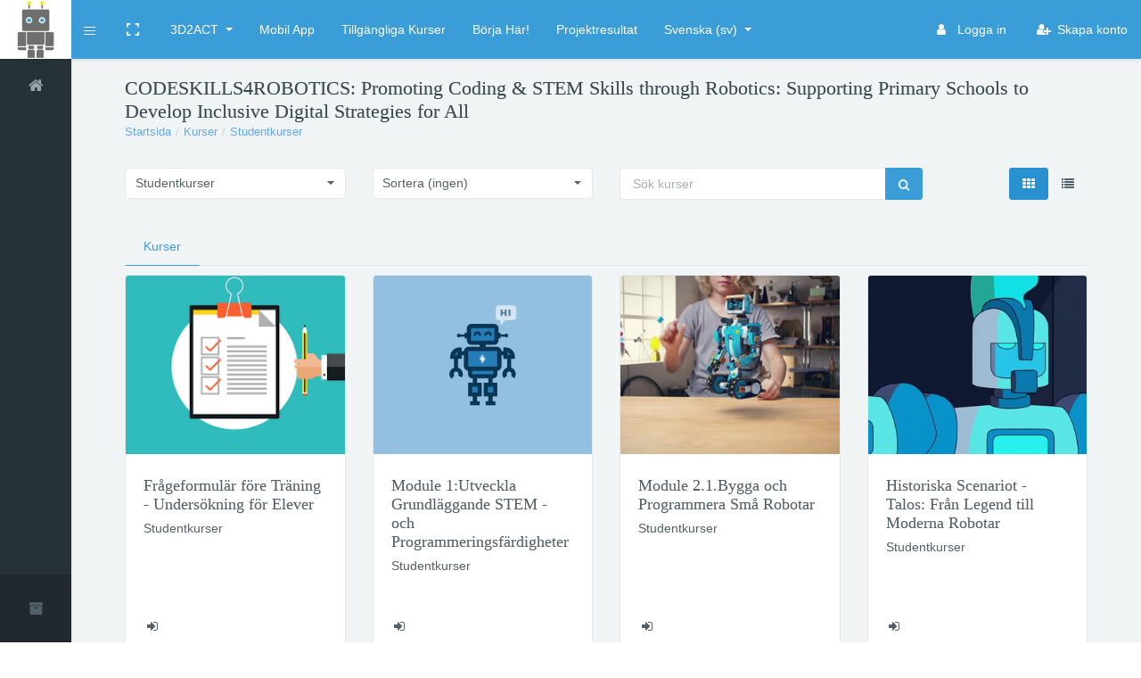

--- FILE ---
content_type: text/html; charset=utf-8
request_url: http://codeskills4robotics.iit.demokritos.gr/course/index.php?categoryid=4&lang=sv
body_size: 11722
content:
<!DOCTYPE html>

<html  dir="ltr" lang="sv" xml:lang="sv">
<head>
    <title>CODESKILLS4ROBOTICS: Studentkurser</title>
    <link rel="shortcut icon" href="//codeskills4robotics.iit.demokritos.gr/pluginfile.php/1/theme_remui/faviconurl/1626431401/CS4R_Logo_47_47.png" />
    <link rel="manifest" href="http://codeskills4robotics.iit.demokritos.gr/admin/tool/mobile/mobile.webmanifest.php" /><meta http-equiv="Content-Type" content="text/html; charset=utf-8" />
<meta name="keywords" content="moodle, CODESKILLS4ROBOTICS: Studentkurser" />
<link rel="stylesheet" type="text/css" href="http://codeskills4robotics.iit.demokritos.gr/theme/yui_combo.php?rollup/3.17.2/yui-moodlesimple-min.css" /><script id="firstthemesheet" type="text/css">/** Required in order to fix style inclusion problems in IE with YUI **/</script><link rel="stylesheet" type="text/css" href="http://codeskills4robotics.iit.demokritos.gr/theme/styles.php/remui/1626431401_1/all" />
<script type="text/javascript">
//<![CDATA[
var M = {}; M.yui = {};
M.pageloadstarttime = new Date();
M.cfg = {"wwwroot":"http:\/\/codeskills4robotics.iit.demokritos.gr","sesskey":"aewxDEYW1E","themerev":"1626431401","slasharguments":1,"theme":"remui","iconsystemmodule":"core\/icon_system_fontawesome","jsrev":"1626431401","admin":"admin","svgicons":true,"usertimezone":"Europa\/Helsingfors","contextid":838};var yui1ConfigFn = function(me) {if(/-skin|reset|fonts|grids|base/.test(me.name)){me.type='css';me.path=me.path.replace(/\.js/,'.css');me.path=me.path.replace(/\/yui2-skin/,'/assets/skins/sam/yui2-skin')}};
var yui2ConfigFn = function(me) {var parts=me.name.replace(/^moodle-/,'').split('-'),component=parts.shift(),module=parts[0],min='-min';if(/-(skin|core)$/.test(me.name)){parts.pop();me.type='css';min=''}
if(module){var filename=parts.join('-');me.path=component+'/'+module+'/'+filename+min+'.'+me.type}else{me.path=component+'/'+component+'.'+me.type}};
YUI_config = {"debug":false,"base":"http:\/\/codeskills4robotics.iit.demokritos.gr\/lib\/yuilib\/3.17.2\/","comboBase":"http:\/\/codeskills4robotics.iit.demokritos.gr\/theme\/yui_combo.php?","combine":true,"filter":null,"insertBefore":"firstthemesheet","groups":{"yui2":{"base":"http:\/\/codeskills4robotics.iit.demokritos.gr\/lib\/yuilib\/2in3\/2.9.0\/build\/","comboBase":"http:\/\/codeskills4robotics.iit.demokritos.gr\/theme\/yui_combo.php?","combine":true,"ext":false,"root":"2in3\/2.9.0\/build\/","patterns":{"yui2-":{"group":"yui2","configFn":yui1ConfigFn}}},"moodle":{"name":"moodle","base":"http:\/\/codeskills4robotics.iit.demokritos.gr\/theme\/yui_combo.php?m\/1626431401\/","combine":true,"comboBase":"http:\/\/codeskills4robotics.iit.demokritos.gr\/theme\/yui_combo.php?","ext":false,"root":"m\/1626431401\/","patterns":{"moodle-":{"group":"moodle","configFn":yui2ConfigFn}},"filter":null,"modules":{"moodle-core-notification":{"requires":["moodle-core-notification-dialogue","moodle-core-notification-alert","moodle-core-notification-confirm","moodle-core-notification-exception","moodle-core-notification-ajaxexception"]},"moodle-core-notification-dialogue":{"requires":["base","node","panel","escape","event-key","dd-plugin","moodle-core-widget-focusafterclose","moodle-core-lockscroll"]},"moodle-core-notification-alert":{"requires":["moodle-core-notification-dialogue"]},"moodle-core-notification-confirm":{"requires":["moodle-core-notification-dialogue"]},"moodle-core-notification-exception":{"requires":["moodle-core-notification-dialogue"]},"moodle-core-notification-ajaxexception":{"requires":["moodle-core-notification-dialogue"]},"moodle-core-checknet":{"requires":["base-base","moodle-core-notification-alert","io-base"]},"moodle-core-maintenancemodetimer":{"requires":["base","node"]},"moodle-core-formchangechecker":{"requires":["base","event-focus","moodle-core-event"]},"moodle-core-lockscroll":{"requires":["plugin","base-build"]},"moodle-core-languninstallconfirm":{"requires":["base","node","moodle-core-notification-confirm","moodle-core-notification-alert"]},"moodle-core-actionmenu":{"requires":["base","event","node-event-simulate"]},"moodle-core-handlebars":{"condition":{"trigger":"handlebars","when":"after"}},"moodle-core-tooltip":{"requires":["base","node","io-base","moodle-core-notification-dialogue","json-parse","widget-position","widget-position-align","event-outside","cache-base"]},"moodle-core-dragdrop":{"requires":["base","node","io","dom","dd","event-key","event-focus","moodle-core-notification"]},"moodle-core-dock":{"requires":["base","node","event-custom","event-mouseenter","event-resize","escape","moodle-core-dock-loader","moodle-core-event"]},"moodle-core-dock-loader":{"requires":["escape"]},"moodle-core-blocks":{"requires":["base","node","io","dom","dd","dd-scroll","moodle-core-dragdrop","moodle-core-notification"]},"moodle-core-popuphelp":{"requires":["moodle-core-tooltip"]},"moodle-core-event":{"requires":["event-custom"]},"moodle-core-chooserdialogue":{"requires":["base","panel","moodle-core-notification"]},"moodle-core_availability-form":{"requires":["base","node","event","event-delegate","panel","moodle-core-notification-dialogue","json"]},"moodle-backup-backupselectall":{"requires":["node","event","node-event-simulate","anim"]},"moodle-backup-confirmcancel":{"requires":["node","node-event-simulate","moodle-core-notification-confirm"]},"moodle-course-categoryexpander":{"requires":["node","event-key"]},"moodle-course-modchooser":{"requires":["moodle-core-chooserdialogue","moodle-course-coursebase"]},"moodle-course-dragdrop":{"requires":["base","node","io","dom","dd","dd-scroll","moodle-core-dragdrop","moodle-core-notification","moodle-course-coursebase","moodle-course-util"]},"moodle-course-management":{"requires":["base","node","io-base","moodle-core-notification-exception","json-parse","dd-constrain","dd-proxy","dd-drop","dd-delegate","node-event-delegate"]},"moodle-course-util":{"requires":["node"],"use":["moodle-course-util-base"],"submodules":{"moodle-course-util-base":{},"moodle-course-util-section":{"requires":["node","moodle-course-util-base"]},"moodle-course-util-cm":{"requires":["node","moodle-course-util-base"]}}},"moodle-course-formatchooser":{"requires":["base","node","node-event-simulate"]},"moodle-form-dateselector":{"requires":["base","node","overlay","calendar"]},"moodle-form-passwordunmask":{"requires":[]},"moodle-form-shortforms":{"requires":["node","base","selector-css3","moodle-core-event"]},"moodle-form-showadvanced":{"requires":["node","base","selector-css3"]},"moodle-question-chooser":{"requires":["moodle-core-chooserdialogue"]},"moodle-question-searchform":{"requires":["base","node"]},"moodle-question-preview":{"requires":["base","dom","event-delegate","event-key","core_question_engine"]},"moodle-question-qbankmanager":{"requires":["node","selector-css3"]},"moodle-availability_completion-form":{"requires":["base","node","event","moodle-core_availability-form"]},"moodle-availability_date-form":{"requires":["base","node","event","io","moodle-core_availability-form"]},"moodle-availability_grade-form":{"requires":["base","node","event","moodle-core_availability-form"]},"moodle-availability_group-form":{"requires":["base","node","event","moodle-core_availability-form"]},"moodle-availability_grouping-form":{"requires":["base","node","event","moodle-core_availability-form"]},"moodle-availability_profile-form":{"requires":["base","node","event","moodle-core_availability-form"]},"moodle-mod_assign-history":{"requires":["node","transition"]},"moodle-mod_forum-subscriptiontoggle":{"requires":["base-base","io-base"]},"moodle-mod_quiz-repaginate":{"requires":["base","event","node","io","moodle-core-notification-dialogue"]},"moodle-mod_quiz-quizbase":{"requires":["base","node"]},"moodle-mod_quiz-toolboxes":{"requires":["base","node","event","event-key","io","moodle-mod_quiz-quizbase","moodle-mod_quiz-util-slot","moodle-core-notification-ajaxexception"]},"moodle-mod_quiz-questionchooser":{"requires":["moodle-core-chooserdialogue","moodle-mod_quiz-util","querystring-parse"]},"moodle-mod_quiz-dragdrop":{"requires":["base","node","io","dom","dd","dd-scroll","moodle-core-dragdrop","moodle-core-notification","moodle-mod_quiz-quizbase","moodle-mod_quiz-util-base","moodle-mod_quiz-util-page","moodle-mod_quiz-util-slot","moodle-course-util"]},"moodle-mod_quiz-modform":{"requires":["base","node","event"]},"moodle-mod_quiz-util":{"requires":["node","moodle-core-actionmenu"],"use":["moodle-mod_quiz-util-base"],"submodules":{"moodle-mod_quiz-util-base":{},"moodle-mod_quiz-util-slot":{"requires":["node","moodle-mod_quiz-util-base"]},"moodle-mod_quiz-util-page":{"requires":["node","moodle-mod_quiz-util-base"]}}},"moodle-mod_quiz-autosave":{"requires":["base","node","event","event-valuechange","node-event-delegate","io-form"]},"moodle-message_airnotifier-toolboxes":{"requires":["base","node","io"]},"moodle-filter_glossary-autolinker":{"requires":["base","node","io-base","json-parse","event-delegate","overlay","moodle-core-event","moodle-core-notification-alert","moodle-core-notification-exception","moodle-core-notification-ajaxexception"]},"moodle-filter_mathjaxloader-loader":{"requires":["moodle-core-event"]},"moodle-editor_atto-editor":{"requires":["node","transition","io","overlay","escape","event","event-simulate","event-custom","node-event-html5","node-event-simulate","yui-throttle","moodle-core-notification-dialogue","moodle-core-notification-confirm","moodle-editor_atto-rangy","handlebars","timers","querystring-stringify"]},"moodle-editor_atto-plugin":{"requires":["node","base","escape","event","event-outside","handlebars","event-custom","timers","moodle-editor_atto-menu"]},"moodle-editor_atto-menu":{"requires":["moodle-core-notification-dialogue","node","event","event-custom"]},"moodle-editor_atto-rangy":{"requires":[]},"moodle-report_eventlist-eventfilter":{"requires":["base","event","node","node-event-delegate","datatable","autocomplete","autocomplete-filters"]},"moodle-report_loglive-fetchlogs":{"requires":["base","event","node","io","node-event-delegate"]},"moodle-gradereport_grader-gradereporttable":{"requires":["base","node","event","handlebars","overlay","event-hover"]},"moodle-gradereport_history-userselector":{"requires":["escape","event-delegate","event-key","handlebars","io-base","json-parse","moodle-core-notification-dialogue"]},"moodle-tool_capability-search":{"requires":["base","node"]},"moodle-tool_lp-dragdrop-reorder":{"requires":["moodle-core-dragdrop"]},"moodle-tool_monitor-dropdown":{"requires":["base","event","node"]},"moodle-assignfeedback_editpdf-editor":{"requires":["base","event","node","io","graphics","json","event-move","event-resize","transition","querystring-stringify-simple","moodle-core-notification-dialog","moodle-core-notification-alert","moodle-core-notification-warning","moodle-core-notification-exception","moodle-core-notification-ajaxexception"]},"moodle-atto_accessibilitychecker-button":{"requires":["color-base","moodle-editor_atto-plugin"]},"moodle-atto_accessibilityhelper-button":{"requires":["moodle-editor_atto-plugin"]},"moodle-atto_align-button":{"requires":["moodle-editor_atto-plugin"]},"moodle-atto_bold-button":{"requires":["moodle-editor_atto-plugin"]},"moodle-atto_charmap-button":{"requires":["moodle-editor_atto-plugin"]},"moodle-atto_clear-button":{"requires":["moodle-editor_atto-plugin"]},"moodle-atto_collapse-button":{"requires":["moodle-editor_atto-plugin"]},"moodle-atto_emoticon-button":{"requires":["moodle-editor_atto-plugin"]},"moodle-atto_equation-button":{"requires":["moodle-editor_atto-plugin","moodle-core-event","io","event-valuechange","tabview","array-extras"]},"moodle-atto_html-codemirror":{"requires":["moodle-atto_html-codemirror-skin"]},"moodle-atto_html-button":{"requires":["promise","moodle-editor_atto-plugin","moodle-atto_html-beautify","moodle-atto_html-codemirror","event-valuechange"]},"moodle-atto_html-beautify":{},"moodle-atto_htmlplus-codemirror":{"requires":["moodle-atto_htmlplus-codemirror-skin"]},"moodle-atto_htmlplus-button":{"requires":["moodle-editor_atto-plugin","moodle-atto_htmlplus-beautify","moodle-atto_htmlplus-codemirror","event-valuechange"]},"moodle-atto_htmlplus-beautify":{},"moodle-atto_image-button":{"requires":["moodle-editor_atto-plugin"]},"moodle-atto_imagedragdrop-button":{"requires":["moodle-editor_atto-plugin"]},"moodle-atto_indent-button":{"requires":["moodle-editor_atto-plugin"]},"moodle-atto_italic-button":{"requires":["moodle-editor_atto-plugin"]},"moodle-atto_justify-button":{"requires":["moodle-editor_atto-plugin"]},"moodle-atto_link-button":{"requires":["moodle-editor_atto-plugin"]},"moodle-atto_managefiles-button":{"requires":["moodle-editor_atto-plugin"]},"moodle-atto_managefiles-usedfiles":{"requires":["node","escape"]},"moodle-atto_media-button":{"requires":["moodle-editor_atto-plugin","moodle-form-shortforms"]},"moodle-atto_noautolink-button":{"requires":["moodle-editor_atto-plugin"]},"moodle-atto_orderedlist-button":{"requires":["moodle-editor_atto-plugin"]},"moodle-atto_recordrtc-recording":{"requires":["moodle-atto_recordrtc-button"]},"moodle-atto_recordrtc-button":{"requires":["moodle-editor_atto-plugin","moodle-atto_recordrtc-recording"]},"moodle-atto_rtl-button":{"requires":["moodle-editor_atto-plugin"]},"moodle-atto_strike-button":{"requires":["moodle-editor_atto-plugin"]},"moodle-atto_subscript-button":{"requires":["moodle-editor_atto-plugin"]},"moodle-atto_superscript-button":{"requires":["moodle-editor_atto-plugin"]},"moodle-atto_table-button":{"requires":["moodle-editor_atto-plugin","moodle-editor_atto-menu","event","event-valuechange"]},"moodle-atto_title-button":{"requires":["moodle-editor_atto-plugin"]},"moodle-atto_underline-button":{"requires":["moodle-editor_atto-plugin"]},"moodle-atto_undo-button":{"requires":["moodle-editor_atto-plugin"]},"moodle-atto_unorderedlist-button":{"requires":["moodle-editor_atto-plugin"]}}},"gallery":{"name":"gallery","base":"http:\/\/codeskills4robotics.iit.demokritos.gr\/lib\/yuilib\/gallery\/","combine":true,"comboBase":"http:\/\/codeskills4robotics.iit.demokritos.gr\/theme\/yui_combo.php?","ext":false,"root":"gallery\/1626431401\/","patterns":{"gallery-":{"group":"gallery"}}}},"modules":{"core_filepicker":{"name":"core_filepicker","fullpath":"http:\/\/codeskills4robotics.iit.demokritos.gr\/lib\/javascript.php\/1626431401\/repository\/filepicker.js","requires":["base","node","node-event-simulate","json","async-queue","io-base","io-upload-iframe","io-form","yui2-treeview","panel","cookie","datatable","datatable-sort","resize-plugin","dd-plugin","escape","moodle-core_filepicker","moodle-core-notification-dialogue"]},"core_comment":{"name":"core_comment","fullpath":"http:\/\/codeskills4robotics.iit.demokritos.gr\/lib\/javascript.php\/1626431401\/comment\/comment.js","requires":["base","io-base","node","json","yui2-animation","overlay","escape"]},"mathjax":{"name":"mathjax","fullpath":"https:\/\/cdnjs.cloudflare.com\/ajax\/libs\/mathjax\/2.7.2\/MathJax.js?delayStartupUntil=configured"}}};
M.yui.loader = {modules: {}};

//]]>
</script>
<link href='https://fonts.googleapis.com/css?family=Segoe UI:300,400,500,600,700,300italic' rel='stylesheet' type='text/css'>
    <meta charset="utf-8">
    <meta http-equiv="X-UA-Compatible" content="IE=edge">
    <meta name="viewport" content="width=device-width, initial-scale=1.0, user-scalable=0, minimal-ui">
</head>

<body  id="page-course-index-category" class="format-site  path-course path-course-index chrome dir-ltr lang-sv yui-skin-sam yui3-skin-sam codeskills4robotics-iit-demokritos-gr pagelayout-coursecategory course-1 context-838 category-4 notloggedin site-menubar-fold site-menubar-fold-alt site-menubar-keep " data-isfolded="1">

    <div class="edwiser-notice position-fixed mt-10" style="display: none; z-index: 1500;left: 50%;transform: translateX(-50%);" role="alert">
    </div>

    <div>
    <a class="sr-only sr-only-focusable" href="#maincontent">Gå direkt till huvudinnehåll</a>
</div><script type="text/javascript" src="http://codeskills4robotics.iit.demokritos.gr/theme/yui_combo.php?rollup/3.17.2/yui-moodlesimple-min.js"></script><script type="text/javascript" src="http://codeskills4robotics.iit.demokritos.gr/lib/javascript.php/1626431401/lib/javascript-static.js"></script>
<script type="text/javascript" src="http://codeskills4robotics.iit.demokritos.gr/theme/javascript.php/remui/1626431401/head"></script>
<script type="text/javascript">
//<![CDATA[
document.body.className += ' jsenabled';
//]]>
</script>



    
    <!-- navbar-inverse -->
    <nav class="site-navbar navbar navbar-default navbar-fixed-top moodle-has-zindex navbar-inverse  bg-customcolor-600 " role="navigation">
        <div class="navbar-header d-flex justify-content-end ">
          <button type="button" class="navbar-toggler hamburger hamburger-close navbar-toggler-left hided mr-auto"
          data-toggle="menubar">
            <span class="sr-only">Expandera</span>
            <span class="hamburger-bar"></span>
          </button>
          
          <div class="navbar-brand navbar-brand-center p-0  bg-customcolor-600 ">
              
                <a class="text-white text-center d-block h-full" href="http://codeskills4robotics.iit.demokritos.gr">
                  <span class="navbar-brand-logo mini h-full w-full" style="background-image: url(//codeskills4robotics.iit.demokritos.gr/pluginfile.php/1/theme_remui/logomini/1626431401/CS4R_Logo_FINAL_Robot%20Transparent.png);
                        background-position: center; background-size: contain; background-repeat: no-repeat;"></span>
    
                  <span class="navbar-brand-logo h-full w-full" style="background-image: url(//codeskills4robotics.iit.demokritos.gr/pluginfile.php/1/theme_remui/logo/1626431401/CS4R_Logo_FINAL_Horizontal%20Transparent.png);
                        background-position: center; background-size: contain; background-repeat: no-repeat;">
                  </span>
                </a>
          </div>
    
          
    
          <button type="button" class="navbar-toggler collapsed" data-target="#site-navbar-collapse"
          data-toggle="collapse">
            <i class="icon fa fa-ellipsis-h" aria-hidden="true"></i>
          </button>
    
        </div>
        <div class="navbar-container container-fluid pl-0" style="-ms-flex:1 1 0%;">
          <!-- Navbar Collapse -->
          <div class="collapse navbar-collapse navbar-collapse-toolbar" id="site-navbar-collapse">
            <!-- Navbar Toolbar -->
            <ul class="nav navbar-toolbar">
              <li class="nav-item hidden-float" id="toggleMenubar">
                <a class="nav-link px-10" data-toggle="menubar" data-toggle="menubardesktop" href="#" role="button">
                  <i class="icon hamburger">
                    <span class="sr-only">Expandera</span>
                    <span class="hamburger-bar"></span>
                  </i>
                </a>
              </li>
              <li class="nav-item hidden-sm-down" id="toggleFullscreen">
                <a class="nav-link icon icon-fullscreen" data-toggle="fullscreen" href="#" role="button">
                  <span class="sr-only">Toggle fullscreen</span>
                </a>
              </li>
    
    
              <li class="nav-item dropdown">
    <a class="nav-link dropdown-toggle" id="drop-down-696ffd76863fa696ffd766bd6b5" data-toggle="dropdown" href="javascript:void(0)" data-animation="scale-up"
            aria-expanded="false" role="button">
        3D2ACT
    </a>
    <div class="dropdown-menu" role="menu" aria-labelledby="drop-down-696ffd76863fa696ffd766bd6b5">
                <a class="dropdown-item" role="menuitem" href="https://3d2act.eu/ "target="_blank" title="Check out 3D2ACT website!"> Website</a>
                <a class="dropdown-item" role="menuitem" href="https://3d2act.iit.demokritos.gr/ "target="_blank" title="Check out 3D2ACT e-platform!"> e-Platform</a>
    </div>
</li><li class="nav-item"><a class="nav-link" href="https://play.google.com/store/apps/details?id=gr.demokritos.iit.codeskills4robotics" title="Ladda ner mobilappen från Google Play Store!">Mobil App</a></li><li class="nav-item"><a class="nav-link" href="http://codeskills4robotics.iit.demokritos.gr/course/index.php" title="Tillgängliga Kurser">Tillgängliga Kurser</a></li><li class="nav-item"><a class="nav-link" href="http://codeskills4robotics.iit.demokritos.gr/mod/page/view.php?id=142&amp;forceview=1" title="Vanliga frågor">Börja Här!</a></li><li class="nav-item"><a class="nav-link" href="http://codeskills4robotics.iit.demokritos.gr/mod/page/view.php?id=180&amp;forceview=1" title="Projektresultat">Projektresultat</a></li><li class="nav-item dropdown">
    <a class="nav-link dropdown-toggle" id="drop-down-696ffd7686504696ffd766bd6b6" data-toggle="dropdown" href="javascript:void(0)" data-animation="scale-up"
            aria-expanded="false" role="button">
        Svenska ‎(sv)‎
    </a>
    <div class="dropdown-menu" role="menu" aria-labelledby="drop-down-696ffd7686504696ffd766bd6b6">
                <a class="dropdown-item" role="menuitem" href="http://codeskills4robotics.iit.demokritos.gr/course/index.php?categoryid=4&amp;lang=en" title="English ‎(en)‎">English ‎(en)‎</a>
                <a class="dropdown-item" role="menuitem" href="http://codeskills4robotics.iit.demokritos.gr/course/index.php?categoryid=4&amp;lang=sv" title="Svenska ‎(sv)‎">Svenska ‎(sv)‎</a>
                <a class="dropdown-item" role="menuitem" href="http://codeskills4robotics.iit.demokritos.gr/course/index.php?categoryid=4&amp;lang=el" title="Ελληνικά ‎(el)‎">Ελληνικά ‎(el)‎</a>
    </div>
</li>
              <li class="hideshow nav-item dropdown">
                <a href="javascript:void(0)" class="nav-link" data-toggle="dropdown" data-animation="scale-up">
                  <i class="icon fa fa-ellipsis-h"></i>
                </a>
                <ul class="hideshow-ul dropdown-menu">
    
                </ul>
              </li>
            </ul>
            <!-- End Navbar Toolbar -->
    
            <!-- Navbar Toolbar Right -->
            <!-- user_menu -->
            <ul class="nav navbar-toolbar navbar-right navbar-toolbar-right">
              
              
              <!-- navbar_plugin_output : 'message', 'notifications' and 'chat sidebar' toggles -->
              
              
              <li class="usermenu nav-item dropdown user-menu login-menu"><a href="#" class="nav-link" data-toggle="dropdown" data-animation="scale-up">
                <i class="icon fa-user"></i>&nbsp;Logga in</a><ul class="dropdown-menu w-350 p-15" role="menu">
                    <form class="mb-0" action="http://codeskills4robotics.iit.demokritos.gr/login/index.php" method="post" id="login">
                        <div class="form-group">
                            <label for="username" class="sr-only">Användarnamn</label>
                            <input type="text" class="form-control" id="username" name="username" placeholder="Användarnamn">
                        </div>

                        <div class="form-group">
                            <label for="password" class="sr-only">Lösenord</label>
                            <input type="password" name="password" id="password" value="" class="form-control"placeholder=Lösenord>
                        </div>
                        <div class="form-group">
                <input type="hidden" name="logintoken" value="iFvyt6Z7QzkvEd8WcDECEOx1YkZQQl2y">
            </div>
                        <div class="form-group clearfix">
                            <div class="checkbox-custom checkbox-inline checkbox-primary float-left rememberpass">
                                <input type="checkbox" id="rememberusername" name="rememberusername" value="1" />
                                <label for="rememberusername">Kom ihåg användarnamn</label>
                            </div>
                            <a class="float-right" href="http://codeskills4robotics.iit.demokritos.gr/login/forgot_password.php">Glömt ditt lösenord?</a>
                        </div>

                        <button type="submit" class="btn btn-primary btn-block" id="loginbtn">Logga in</button>
                    </form></ul></li>
    
              <li class="nav-item">
                <a href="http://codeskills4robotics.iit.demokritos.gr/login/signup.php" class="nav-link"><i class="icon fa fa-user-plus"></i> Skapa konto</a>
              </li>
    
              
            </ul>
            <!-- End Navbar Toolbar Right -->
          </div>
          <!-- End Navbar Collapse -->
    
          <!-- Site Navbar Seach -->
            
          <!-- End Site Navbar Seach -->
        </div>
      </nav>
      
    
       <div class="site-menubar 0 moodle-has-zindex">
        <div class="site-menubar-body">
          <div>
            <ul class="site-menu" data-plugin="menu">
    
                
                
                            <li class="site-menu-item  "  title="Startsida">
                                <a href="http://codeskills4robotics.iit.demokritos.gr/" data-key="home" class="py-5"  data-isexpandable="0" data-indent="0" data-showdivider="0" data-type="1" data-nodetype="1" data-collapse="0" data-forceopen="1" data-isactive="0" data-hidden="0" data-preceedwithhr="0" >
                                        <i class="site-menu-icon fa-home" aria-hidden="true"></i>
                                    <span class="site-menu-title">Startsida</span>
                           
                            </a>
                        </li>
                
            </ul>
          </div>
        </div>
    
        <div class="site-menubar-footer">
    
                <a href="http://codeskills4robotics.iit.demokritos.gr/course/index.php" class="fold-show w-p100" data-placement="top" data-toggle="tooltip" data-original-title="Kursarkivsida">
                  <span class="fa fa-archive" aria-hidden="true"></span>
                </a>
    
        </div>
      </div>

    <div class="page">
        <div class="floating-buttons page-settings" data-html2canvas-ignore>
            <button id="gotop" type="button" class=" btn btn-floating btn-primary  d-none align-items-center justify-content-center" data-toggle="tooltip" data-original-title="Go Top" data-placement="left" data-trigger="hover">
                <i class="fa fa-chevron-up" aria-hidden="true"></i>
            </button>
        </div>
        

         <!-- blocks aside -->
        <!-- end blocks aside -->

    <div class="page-main">
    <div class="container">
        <header id="page-header" class="page-header"><div class='float-left mr-10'><h1 class="page-title">CODESKILLS4ROBOTICS: Promoting Coding &amp; STEM Skills through Robotics: Supporting Primary Schools to Develop Inclusive Digital Strategies for All</h1><ol class="breadcrumb">
            <li class="breadcrumb-item"><a href="http://codeskills4robotics.iit.demokritos.gr/" >Startsida</a></li>
            <li class="breadcrumb-item"><a href="http://codeskills4robotics.iit.demokritos.gr/course/index.php" >Kurser</a></li>
            <li class="breadcrumb-item"><a href="http://codeskills4robotics.iit.demokritos.gr/course/index.php?categoryid=4" >Studentkurser</a></li>
</ol></div><div class="page-header-actionss position-relative float-right"></div><div style="clear: both;"></div><div id="course-header"></div></header>

        <div class="page-content">
            
            <!-- Filters -->
            <div class="row category-filters pb-20 d-none">
                <div class="my-10 col-lg-3 col-md-6 col-sm-12"><select id="categoryfilter" class="selectpicker w-p100" data-live-search="true" data-style="custom-select form-control bg-white"><option value='all'>Alla Kategorier</option><option value='4'>Studentkurser</option><option value='3'>Lärarkurser</option><option value='1'>   Mångsidig </option></select></div><div class="my-10  col-lg-3 col-md-6 col-sm-12"><select id="sortfilter" class="selectpicker w-p100"  data-style="custom-select form-control bg-white"><option value='default'>Sortera (ingen)</option><option value='ASC'>Sortera A till Z</option><option value='DESC'>Sortera Z till A</option></select></div><div class="my-10  col-lg-4 col-md-9 col-sm-12"><form action="http://codeskills4robotics.iit.demokritos.gr/course/index.php" id="coursesearch2" method="get" class="form-inline">
    <div class="form-group coursesearchbox invisiblefieldset w-p100">
    
        <input type="hidden" name="mycourses">
        <div class="input-group w-p100 d-flex  ">
            <input id="coursesearchbox" type="text" class="form-control" name="search" placeholder="Sök kurser" value="">
            <span class="input-group-append">
            <button type="submit" class="btn btn-primary"><i class="icon wb-search" style="margin:-5px 3px -2px;" aria-hidden="true"></i></button>
            </span>
        </div>
    </div>
</form></div><div class="my-10  col-lg-2 col-md-3 hidden-sm-down viewtoggler"><div class="d-flex float-right"><a class="grid_btn btn active togglebtn" title="Grid view" data-view="grid"><i class="fa fa-th" aria-hidden="true"></i></a><a class="list_btn btn togglebtn" title="List view" data-view="list"><i class="fa fa-list" aria-hidden="true"></i></a></div></div>
            </div>

            <div class="nav-tabs-horizontal courses-tabs" data-plugin="tabs">
                <ul class="nav nav-tabs nav nav-tabs nav-tabs-line" role="tablist">
                    <li class="nav-item" role="presentation">
                        <a id="coursestab" class="nav-link active show" data-toggle="tab" href="#coursesregion" aria-controls="coursesregion" role="tab" aria-selected="true">
                            Kurser
                        </a>
                    </li>
                </ul>
                <div class="tab-content mt-10 ">
                    <div class="courses-loader-wrap w-p100 h-p100">
                        <i class="h3 fa-spin fa fa-circle-o-notch" aria-hidden="true"></i>
                    </div>
                    <div class="tab-pane active show" id="coursesregion" role="tabpanel">
                        <div class="row content">
                            
                        </div>
                        <div class="pagination" id="coursespagination"></div>
                    </div>
                </div>
            </div>
            
        </div>
        <div id="region-main-box" class="hidden">
            <section id="region-main" >
                <span class="notifications" id="user-notifications"></span>
                <div role="main"><span id="maincontent"></span><span></span><div class="categorypicker"><div class="singleselect d-inline-block">
    <form method="get" action="http://codeskills4robotics.iit.demokritos.gr/course/index.php" class="form-inline" id="switchcategory">
            <label for="single_select696ffd766bd6b1">
                Kurskategorier:
            </label>
        <select  id="single_select696ffd766bd6b1" class="custom-select singleselect" name="categoryid"
                 >
                    <option  value="4" selected>Studentkurser</option>
                    <option  value="3" >Lärarkurser</option>
                    <option  value="1" >   Mångsidig </option>
        </select>
        <noscript>
            <input type="submit" class="btn btn-secondary ml-1" value="Gå">
        </noscript>
    </form>
</div></div><form action="http://codeskills4robotics.iit.demokritos.gr/course/index.php" id="coursesearch" method="get" class="form-inline">
    <div class="form-group coursesearchbox invisiblefieldset w-p100">
    
        <input type="hidden" name="mycourses">
        <div class="input-group w-p100 d-flex  ">
            <input id="coursesearchbox" type="text" class="form-control" name="search" placeholder="Sök kurser" value="">
            <span class="input-group-append">
            <button type="submit" class="btn btn-primary"><i class="icon wb-search" style="margin:-5px 3px -2px;" aria-hidden="true"></i></button>
            </span>
        </div>
    </div>
</form><div class="course_category_tree clearfix "><div class="content"><div class="courses category-browse category-browse-4"><div class="coursebox clearfix odd first" data-courseid="10" data-type="1"><div class="info"><h3 class="coursename"><a class="" href="http://codeskills4robotics.iit.demokritos.gr/course/view.php?id=10">Frågeformulär före Träning - Undersökning för Elever</a></h3><div class="moreinfo"></div><div class="enrolmenticons"><i class="icon fa fa-sign-in fa-fw "  title="Självregistrering" aria-label="Självregistrering"></i></div></div><div class="content"><div class="courseimage"><img src="http://codeskills4robotics.iit.demokritos.gr/pluginfile.php/832/course/overviewfiles/Pre-Training%20Questionnaire%20-%20Survey.png" /></div></div></div><div class="coursebox clearfix even" data-courseid="13" data-type="1"><div class="info"><h3 class="coursename"><a class="" href="http://codeskills4robotics.iit.demokritos.gr/course/view.php?id=13">Module 1:Utveckla Grundläggande STEM - och Programmeringsfärdigheter</a></h3><div class="moreinfo"></div><div class="enrolmenticons"><i class="icon fa fa-sign-in fa-fw "  title="Självregistrering" aria-label="Självregistrering"></i></div></div><div class="content"><div class="summary"><div class="no-overflow"><p></p><p></p><br><p></p></div></div><div class="courseimage"><img src="http://codeskills4robotics.iit.demokritos.gr/pluginfile.php/859/course/overviewfiles/robot-v2-dribbble.gif" /></div></div></div><div class="coursebox clearfix odd" data-courseid="12" data-type="1"><div class="info"><h3 class="coursename"><a class="" href="http://codeskills4robotics.iit.demokritos.gr/course/view.php?id=12">Module 2.1.Bygga och Programmera Små Robotar</a></h3><div class="moreinfo"></div><div class="enrolmenticons"><i class="icon fa fa-sign-in fa-fw "  title="Självregistrering" aria-label="Självregistrering"></i></div></div><div class="content"><div class="courseimage"><img src="http://codeskills4robotics.iit.demokritos.gr/pluginfile.php/842/course/overviewfiles/giphy_5.gif" /></div></div></div><div class="coursebox clearfix even" data-courseid="15" data-type="1"><div class="info"><h3 class="coursename"><a class="" href="http://codeskills4robotics.iit.demokritos.gr/course/view.php?id=15">Historiska Scenariot - Talos: Från Legend till Moderna Robotar</a></h3><div class="moreinfo"></div><div class="enrolmenticons"><i class="icon fa fa-sign-in fa-fw "  title="Självregistrering" aria-label="Självregistrering"></i></div></div><div class="content"><div class="courseimage"><img src="http://codeskills4robotics.iit.demokritos.gr/pluginfile.php/894/course/overviewfiles/robot-market.gif" /></div></div></div><div class="coursebox clearfix odd" data-courseid="16" data-type="1"><div class="info"><h3 class="coursename"><a class="" href="http://codeskills4robotics.iit.demokritos.gr/course/view.php?id=16">   Rymdscenariot: Robot Från Jorden till Rymden</a></h3><div class="moreinfo"></div><div class="enrolmenticons"><i class="icon fa fa-sign-in fa-fw "  title="Självregistrering" aria-label="Självregistrering"></i></div></div><div class="content"><div class="courseimage"><img src="http://codeskills4robotics.iit.demokritos.gr/pluginfile.php/899/course/overviewfiles/1Cpf.gif" /></div></div></div><div class="coursebox clearfix even" data-courseid="18" data-type="1"><div class="info"><h3 class="coursename"><a class="" href="http://codeskills4robotics.iit.demokritos.gr/course/view.php?id=18">Kultur Scenario - Bilda Ditt Eget Robotgitarrband!</a></h3><div class="moreinfo"></div><div class="enrolmenticons"><i class="icon fa fa-sign-in fa-fw "  title="Självregistrering" aria-label="Självregistrering"></i></div></div><div class="content"><div class="courseimage"><img src="http://codeskills4robotics.iit.demokritos.gr/pluginfile.php/909/course/overviewfiles/c266693c7611f98e16f46fea782a35d0.gif" /></div></div></div><div class="coursebox clearfix odd" data-courseid="17" data-type="1"><div class="info"><h3 class="coursename"><a class="" href="http://codeskills4robotics.iit.demokritos.gr/course/view.php?id=17">Miljöscenariot - Miljöanläggningen</a></h3><div class="moreinfo"></div><div class="enrolmenticons"><i class="icon fa fa-sign-in fa-fw "  title="Självregistrering" aria-label="Självregistrering"></i></div></div><div class="content"><div class="courseimage"><img src="http://codeskills4robotics.iit.demokritos.gr/pluginfile.php/904/course/overviewfiles/robot_dribbble4.gif" /></div></div></div><div class="coursebox clearfix even last" data-courseid="11" data-type="1"><div class="info"><h3 class="coursename"><a class="" href="http://codeskills4robotics.iit.demokritos.gr/course/view.php?id=11">Frågeformulär Efter Träning för Elever</a></h3><div class="moreinfo"></div><div class="enrolmenticons"><i class="icon fa fa-sign-in fa-fw "  title="Självregistrering" aria-label="Självregistrering"></i></div></div><div class="content"><div class="courseimage"><img src="http://codeskills4robotics.iit.demokritos.gr/pluginfile.php/835/course/overviewfiles/Post-Training%20Questionnaire%20-%20Survey.jpg" /></div></div></div></div></div></div><div class="buttons"></div></div>
                
            </section>
        </div>
    </div>  

    </div>
</div>

    <!-- End Page -->

    
    <!-- Footer -->
    <footer class="site-footer  bg-customcolor-600   grey-100">
        <div class="container">
            <div class="row">
                <div class="col-12 col-sm-6 col-lg-3 text-xs-center">
                    <div class="py-30 px-10">
                        <h4 class="card-title mt-10 grey-100">Erasmus+</h4>
                        <p class="card-text"><p style="text-align: left;">This project has been funded with support from the European Commission. This publication [communication] reflects the views only of the author, and the Commission cannot be held responsible for any use which may be made of the information contained therein.
<br></p><p style="text-align: center;"><b style="font-size: 1rem;">Submission No:</b><span style="font-size: 1rem;"> 2018-1-EL01-KA201-047823</span></p><p></p>
<p style="text-align: center;"><img src="https://www.iky.gr/el/iky-rss/item/download/2868_2b54b0b5d49e61319bf15b6ba645956e" alt="" width="500" height="143" role="presentation" class="img-responsive atto_image_button_text-bottom"><br></p></p>
                    </div>
                </div>
                <div class="col-12 col-sm-6 col-lg-3 text-xs-center">
                    <div class="py-30 px-10">
                        <h4 class="card-title mt-10 grey-100">Consortium</h4>
                        <p class="card-text"><p><strong>P1:</strong>&nbsp;<a href="http://www.demokritos.gr/" target="_blank" rel="noopener">National Center for Scientific Research “Demokritos”</a>&nbsp;(GR)<br><strong>P2:</strong>&nbsp;<a href="http://lllplatform.eu/" target="_blank" rel="noopener">Lifelong Learning Platform</a>&nbsp;(BE)<br><strong>P3:</strong>&nbsp;<a href="http://www.pdekritis.gr/" target="_blank" rel="noopener">Regional Directorate of Primary and Secondary School Education of Crete</a>&nbsp;(GR)<br><strong>P4:</strong>&nbsp;<a href="https://emphasyscentre.com/" target="_blank" rel="noopener">Emphasys Centre</a>&nbsp;(CY)<br><strong>P5:</strong>&nbsp;<a href="https://www.hmu.gr/" target="_blank" rel="noopener">Hellenic Mediterranean University</a>&nbsp;(GR)<br><strong>P6:</strong>&nbsp;<a href="http://www.hufb.se/" target="_blank" rel="noopener">Halsingland Education Association</a>&nbsp;(SE)<br></p></p>
                    </div>
                </div>
                <div class="col-12 col-sm-6 col-lg-3 text-xs-center">
                    <div class="py-30 px-10">
                        <h4 class="card-title mt-10 grey-100">Contact us!</h4>
                        <p class="card-text"><p style="text-align: left;">You can contact us at:&nbsp;<br><b>codeskills4robotics[at]gmail.com</b><br></p><p style="text-align: left;">Also, drop your e-mail <a href="http://codeskills4robotics.eu/newsletter/" target="_blank"><b>here</b> </a>and get informed about the CODESKILLS4ROBOTICS project through our Newsletters.</p><p style="text-align: left;"><br></p><p style="text-align: left;"><br></p><p style="text-align: left;"><br></p><p style="text-align: left;"><img src="https://upload.wikimedia.org/wikipedia/commons/thumb/9/99/Cc-by-nc_icon.svg/1200px-Cc-by-nc_icon.svg.png" alt="" width="150" height="53" role="presentation" class="img-responsive atto_image_button_text-bottom"><br></p></p>
                    </div>
                </div>
    
                <div class="col-12 col-sm-6 col-lg-3 text-xs-center">
                    <div class="py-30 px-10">
                        <h4 class="card-title mt-10 grey-100">Följ Oss</h4>
                        <p class="card-text">
                                <a href="https://www.facebook.com/codeskills4robotics/" target="_blank" class="btn btn-icon btn-round social-facebook m-5"><i class="icon fa-facebook" aria-hidden="true"></i></a>
                                <a href="https://www.instagram.com/codeskills4robotics/?hl=en" target="_blank" class="btn btn-icon btn-round social-instagram m-5"><i class="icon fa-instagram" aria-hidden="true"></i></a>
                                <a href="https://www.youtube.com/channel/UC8ztHxX4YHqRwO0Y23htkFQ?view_as=subscriber" target="_blank" class="btn btn-icon btn-round social-youtube m-5"><i class="icon fa-youtube" aria-hidden="true"></i></a>
                            
                        </p>
                    </div>
                </div>
            </div>
        </div>
        
        <!-- bottom sections -->
        <div class="footer-bottom">
            <div class="site-footer-legal pt-5">
                <a href="http://codeskills4robotics.eu/">2018-2021 CODESKILLS4ROBOTICS: Promoting Coding & STEM Skills through Robotics: Supporting Primary Schools to Develop Inclusive Digital Strategies for All</a>
            </div>
            
            <div class="site-footer-right pt-5">
                
                <a href="https://play.google.com/store/apps/details?id=gr.demokritos.iit.codeskills4robotics">Hämta mobilappen</a>
                <div id="course-footer">
                    
                </div>
            </div>
        </div>
    
        <script type="text/javascript">
//<![CDATA[
var require = {
    baseUrl : 'http://codeskills4robotics.iit.demokritos.gr/lib/requirejs.php/1626431401/',
    // We only support AMD modules with an explicit define() statement.
    enforceDefine: true,
    skipDataMain: true,
    waitSeconds : 0,

    paths: {
        jquery: 'http://codeskills4robotics.iit.demokritos.gr/lib/javascript.php/1626431401/lib/jquery/jquery-3.2.1.min',
        jqueryui: 'http://codeskills4robotics.iit.demokritos.gr/lib/javascript.php/1626431401/lib/jquery/ui-1.12.1/jquery-ui.min',
        jqueryprivate: 'http://codeskills4robotics.iit.demokritos.gr/lib/javascript.php/1626431401/lib/requirejs/jquery-private'
    },

    // Custom jquery config map.
    map: {
      // '*' means all modules will get 'jqueryprivate'
      // for their 'jquery' dependency.
      '*': { jquery: 'jqueryprivate' },
      // Stub module for 'process'. This is a workaround for a bug in MathJax (see MDL-60458).
      '*': { process: 'core/first' },

      // 'jquery-private' wants the real jQuery module
      // though. If this line was not here, there would
      // be an unresolvable cyclic dependency.
      jqueryprivate: { jquery: 'jquery' }
    }
};

//]]>
</script>
<script type="text/javascript" src="http://codeskills4robotics.iit.demokritos.gr/lib/javascript.php/1626431401/lib/requirejs/require.min.js"></script>
<script type="text/javascript">
//<![CDATA[
M.util.js_pending("core/first");require(['core/first'], function() {
;
require(["media_videojs/loader"], function(loader) {
    loader.setUp(function(videojs) {
        videojs.options.flash.swf = "http://codeskills4robotics.iit.demokritos.gr/media/player/videojs/videojs/video-js.swf";
videojs.addLanguage("sv",{
 "Play": "Spela",
 "Pause": "Pausa",
 "Current Time": "Aktuell tid",
 "Duration Time": "Total tid",
 "Remaining Time": "Återstående tid",
 "Stream Type": "Strömningstyp",
 "LIVE": "LIVE",
 "Loaded": "Laddad",
 "Progress": "Förlopp",
 "Fullscreen": "Fullskärm",
 "Non-Fullscreen": "Ej fullskärm",
 "Mute": "Ljud av",
 "Unmute": "Ljud på",
 "Playback Rate": "Uppspelningshastighet",
 "Subtitles": "Text på",
 "subtitles off": "Text av",
 "Captions": "Text på",
 "captions off": "Text av",
 "Chapters": "Kapitel",
 "You aborted the media playback": "Du har avbrutit videouppspelningen.",
 "A network error caused the media download to fail part-way.": "Ett nätverksfel gjorde att nedladdningen av videon avbröts.",
 "The media could not be loaded, either because the server or network failed or because the format is not supported.": "Det gick inte att ladda videon, antingen på grund av ett server- eller nätverksfel, eller för att formatet inte stöds.",
 "The media playback was aborted due to a corruption problem or because the media used features your browser did not support.": "Uppspelningen avbröts på grund av att videon är skadad, eller också för att videon använder funktioner som din webbläsare inte stöder.",
 "No compatible source was found for this media.": "Det gick inte att hitta någon kompatibel källa för den här videon."
});

    });
});;

require(['jquery'], function($) {
    $('#single_select696ffd766bd6b1').change(function() {
        var ignore = $(this).find(':selected').attr('data-ignore');
        if (typeof ignore === typeof undefined) {
            $('#switchcategory').submit();
        }
    });
});
;
M.util.js_pending('format_remuiformat/format');
require(['format_remuiformat/format'], function(amd) {
    amd.init({"REMUI_CARD_FORMAT":{"format":0,"optionlabel":"remuicourseformat_card","supports":1},"REMUI_LIST_FORMAT":{"format":1,"optionlabel":"remuicourseformat_list","supports":0}});
    M.util.js_complete('format_remuiformat/format');
});;

require(['jquery'], function($) {
    $('#single_select696ffd766bd6b4').change(function() {
        var ignore = $(this).find(':selected').attr('data-ignore');
        if (typeof ignore === typeof undefined) {
            $('#single_select_f696ffd766bd6b3').submit();
        }
    });
});
;

;

require(['theme_remui/loader',  'theme_remui/coursecategory'], function (l, c) {
    Breakpoints();
});
;
M.util.js_pending('core/notification');
require(['core/notification'], function(amd) {
    amd.init(838, []);
    M.util.js_complete('core/notification');
});;
M.util.js_pending('core/log');
require(['core/log'], function(amd) {
    amd.setConfig({"level":"warn"});
    M.util.js_complete('core/log');
});;
M.util.js_pending('core/page_global');
require(['core/page_global'], function(amd) {
    amd.init();
    M.util.js_complete('core/page_global');
});M.util.js_complete("core/first");
});
//]]>
</script>
<script type="text/javascript">
//<![CDATA[
M.str = {"moodle":{"lastmodified":"Senast \u00e4ndrad","name":"Namn","error":"Fel","info":"Information","yes":"Ja","no":"Nej","cancel":"Avbryt","confirm":"Bekr\u00e4fta","areyousure":"\u00c4r du s\u00e4ker?","closebuttontitle":"St\u00e4ng","unknownerror":"Ok\u00e4nt fel"},"repository":{"type":"Typ","size":"Storlek","invalidjson":"Ogiltig JSON-str\u00e4ng","nofilesattached":"Inga bifogade filer","filepicker":"Filv\u00e4ljare","logout":"Logga ut","nofilesavailable":"Det finns inga tillg\u00e4ngliga filer","norepositoriesavailable":"Tyv\u00e4rr kan ingen av dina nuvarande lagringsplatser returnera filer i det format som kr\u00e4vs.","fileexistsdialogheader":"Filen finns","fileexistsdialog_editor":"En fil med det namnet redan bifogats till texten som du redigerar.","fileexistsdialog_filemanager":"En fil med det namnet har redan bifogats","renameto":"Byt namn till &quot;{$a}&quot;","referencesexist":"There are {$a} alias\/shortcut files that use this file as their source","select":"V\u00e4lj"},"admin":{"confirmdeletecomments":"Du h\u00e5ller p\u00e5 att ta bort kommentarer, \u00e4r du s\u00e4ker?","confirmation":"Bekr\u00e4ftelse"},"theme_remui":{"sidebarpinned":"Sidebar pinned.","sidebarunpinned":"Sidebar unpinned."}};
//]]>
</script>
<script type="text/javascript">
//<![CDATA[
(function() {Y.use("moodle-filter_mathjaxloader-loader",function() {M.filter_mathjaxloader.configure({"mathjaxconfig":"\nMathJax.Hub.Config({\n    config: [\"Accessible.js\", \"Safe.js\"],\n    errorSettings: { message: [\"!\"] },\n    skipStartupTypeset: true,\n    messageStyle: \"none\"\n});\n","lang":"sv"});
});
M.util.help_popups.setup(Y);
 M.util.js_pending('random696ffd766bd6b7'); Y.on('domready', function() { M.util.js_complete("init");  M.util.js_complete('random696ffd766bd6b7'); });
})();
//]]>
</script>

    
        <!-- screenshot button for homepage -->
    </footer>

</body>
</html>

--- FILE ---
content_type: application/javascript; charset=utf-8
request_url: https://cdnjs.cloudflare.com/ajax/libs/mathjax/2.7.2/localization/sv/sv.js?V=2.7.2
body_size: 125
content:
/*
 *  /MathJax/localization/sv/sv.js
 *
 *  Copyright (c) 2009-2017 The MathJax Consortium
 *
 *  Licensed under the Apache License, Version 2.0 (the "License");
 *  you may not use this file except in compliance with the License.
 *  You may obtain a copy of the License at
 *
 *      http://www.apache.org/licenses/LICENSE-2.0
 *
 *  Unless required by applicable law or agreed to in writing, software
 *  distributed under the License is distributed on an "AS IS" BASIS,
 *  WITHOUT WARRANTIES OR CONDITIONS OF ANY KIND, either express or implied.
 *  See the License for the specific language governing permissions and
 *  limitations under the License.
 */

MathJax.Localization.addTranslation("sv",null,{menuTitle:"svenska",version:"2.7.2",isLoaded:true,domains:{_:{version:"2.7.2",isLoaded:true,strings:{CookieConfig:"MathJax har hittat en anv\u00E4ndarkonfigurations-cookie som inneh\u00E5ller kod som kan k\u00F6ras. Vill du k\u00F6ra den?\n\n(Du b\u00F6r trycka p\u00E5 Avbryt om du inte sj\u00E4lv har lagt upp denna cookie.)",MathProcessingError:"Matematikbearbetningsfel",MathError:"Matematikfel",LoadFile:"L\u00E4ser in %1",Loading:"L\u00E4ser in",LoadFailed:"Filen kunde inte l\u00E4sas in: %1",ProcessMath:"Bearbetar matematik: %1%%",Processing:"Bearbetar",TypesetMath:"Typs\u00E4tter matematik: %1%%",Typesetting:"Typs\u00E4ttning",MathJaxNotSupported:"Din webbl\u00E4sare st\u00F6der inte MathJax",ErrorTips:"Fels\u00F6kningstips: anv\u00E4nd %%1, inspektera %%2 i webbl\u00E4sarkonsolen"}},FontWarnings:{},"HTML-CSS":{},HelpDialog:{},MathML:{},MathMenu:{},TeX:{}},plural:function(a){if(a===1){return 1}return 2},number:function(a){return a}});MathJax.Ajax.loadComplete("[MathJax]/localization/sv/sv.js");


--- FILE ---
content_type: application/javascript; charset=utf-8
request_url: https://cdnjs.cloudflare.com/ajax/libs/mathjax/2.7.2/localization/sv/MathMenu.js?V=2.7.2
body_size: 1277
content:
/*
 *  /MathJax/localization/sv/MathMenu.js
 *
 *  Copyright (c) 2009-2017 The MathJax Consortium
 *
 *  Licensed under the Apache License, Version 2.0 (the "License");
 *  you may not use this file except in compliance with the License.
 *  You may obtain a copy of the License at
 *
 *      http://www.apache.org/licenses/LICENSE-2.0
 *
 *  Unless required by applicable law or agreed to in writing, software
 *  distributed under the License is distributed on an "AS IS" BASIS,
 *  WITHOUT WARRANTIES OR CONDITIONS OF ANY KIND, either express or implied.
 *  See the License for the specific language governing permissions and
 *  limitations under the License.
 */

MathJax.Localization.addTranslation("sv","MathMenu",{version:"2.7.2",isLoaded:true,strings:{MathMLcode:"MathML-kod",OriginalMathML:"Ursprunglig MathML",TeXCommands:"TeX-kommandon",AsciiMathInput:"AsciiMathML-indata",Original:"Ursprungligt format",ErrorMessage:"Felmeddelande",TeX:"TeX",StarMath:"StarMath",OpenMath:"OpenMath",Click:"Klick",DoubleClick:"Dubbelklick",NoZoom:"Ingen zoom",Option:"Alternativ",Alt:"Alt",Command:"\u2318 (Cmd)",Control:"Ctrl",Shift:"Skift",MenuEvents:"Menyh\u00E4ndelser",MouseEvents:"Mush\u00E4ndelser",MenuAndMouse:"Mus- och menyh\u00E4ndelser",FontPrefs:"Teckensnittsinst\u00E4llningar",ForHTMLCSS:"F\u00F6r HTML-CSS:",Auto:"Auto",TeXLocal:"TeX (lokal)",TeXWeb:"TeX (webb)",TeXImage:"TeX (bild)",STIXLocal:"STIX (lokal)",STIXWeb:"STIX (webb)",AsanaMathWeb:"Asana Math (webb)",GyrePagellaWeb:"Gyre Pagella (webb)",GyreTermesWeb:"Gyre Termes (webb)",LatinModernWeb:"Latin Modern (webb)",NeoEulerWeb:"Neo Euler (webb)",Browser:"Webbl\u00E4sare",Discoverable:"Markera vid hovring",Locale:"Spr\u00E5k",LoadLocale:"L\u00E4s in fr\u00E5n URL ...",About:"Om MathJax",Help:"MathJax-hj\u00E4lp",eotffonts:"EOT-teckensnitt",svgfonts:"SVG-teckensnitt",MSIENativeMMLWarning:"Internet Explorer kr\u00E4ver insticksmodulen MathPlayer f\u00F6r att kunna bearbeta MathML-utdata.",NonZeroScale:"Skalan b\u00F6r inte vara noll",PercentScale:"Skalan b\u00F6r vara en procentsats (t.ex. 120%%)",Close:"St\u00E4ng",Show:"Visa matematik som",Annotation:"Anm\u00E4rkning",Maple:"Maple",ContentMathML:"Content MathML",texHints:"Visa TeX tips i MathML",Settings:"Matematikinst\u00E4llningar",ZoomTrigger:"Zoomutl\u00F6sare",Hover:"Hovra",TriggerRequires:"Utl\u00F6sare kr\u00E4ver:",ZoomFactor:"Zoom-faktor",Renderer:"Matematik-renderare",MPHandles:"L\u00E5t MathPlayer hantera:",ContextMenu:"Kontextuell meny",Scale:"Skala all matematik...",localTeXfonts:"anv\u00E4nder lokala TeX-typsnitt",webTeXfonts:"anv\u00E4nder webb-TeX-typsnitt",imagefonts:"anv\u00E4nder bild-typsnitt",localSTIXfonts:"anv\u00E4nder lokala STIX-typsnitt",webSVGfonts:"anv\u00E4nder webb-SVG-typsnitt",genericfonts:"anv\u00E4nder generiska Unicode-typsnitt",wofforotffonts:"WOFF- eller OTF-typsnitt",WebkitNativeMMLWarning:"Din webbl\u00E4sare verkar sakna inbyggt st\u00F6d f\u00F6r MathML, att byta till MathML-utdata kan d\u00E4rf\u00F6r g\u00F6ra att matematiken p\u00E5 sidan blir ol\u00E4sbar",OperaNativeMMLWarning:"Operas st\u00F6d f\u00F6r MathML \u00E4r begr\u00E4nsad, att byta till MathML-utdata kan d\u00E4rf\u00F6r g\u00F6ra att vissa uttryck \u00E5terges d\u00E5ligt.",SafariNativeMMLWarning:"Din webbl\u00E4sares inbyggda MathML implementerar inte alla de funktioner som anv\u00E4nds av MathJax, vissa uttryck kan d\u00E4rf\u00F6r \u00E5terges inkorrekt.",FirefoxNativeMMLWarning:"Din webbl\u00E4sares inbyggda MathML implementerar inte alla de funktioner som anv\u00E4nds av MathJax, vissa uttryck kan d\u00E4rf\u00F6r \u00E5terges inkorrekt.",MSIESVGWarning:"SVG implementeras inte i Internet Explorer f\u00F6re IE9 eller n\u00E4r den emulerar IE8 eller l\u00E4gre. Ett byte till SVG-utdata kommer att g\u00F6ra att matematiken inte visas korrekt.",LoadURL:"Ladda \u00F6vers\u00E4ttningsdata fr\u00E5n denna URL:",BadURL:'URL-adressen b\u00F6r g\u00E5 till en JavaScript-fil som definierar MathJax-\u00F6vers\u00E4ttningsdata. JavaScript-filnamn b\u00F6r avslutas med ".js"',BadData:"Misslyckades med att ladda \u00F6vers\u00E4ttningsdata fr\u00E5n %1",SwitchAnyway:"Byt renderare \u00E4nd\u00E5?\n\n(Tryck p\u00E5 OK f\u00F6r att byta, AVBRYT f\u00F6r att forts\u00E4tta med nuvarande renderare)",ScaleMath:"Skala alla matematik (j\u00E4mf\u00F6rt med omgivande text) med",IE8warning:"Detta kommer att inaktivera MathJax-menyn och zoom-funktionen, men du kan Alt-klicka p\u00E5 ett uttryck att f\u00E5 MathJax-menyn ist\u00E4llet.\n\nVill du verkligen \u00E4ndra MathPlayer-inst\u00E4llningarna?",IE9warning:"MathJax kontextuella meny kommer att vara inaktiverade, men du kan Alt-Klicka p\u00E5 ett uttryck f\u00F6r att f\u00E5 MathJax-menyn ist\u00E4llet.",NoOriginalForm:"Inget ursprungligt format tillg\u00E4ngligt",EqSource:"MathJax ekvationsk\u00E4lla",CloseAboutDialog:'St\u00E4ng dialogen "Om MathJax"',FastPreview:"Snabb f\u00F6rhandsvisning",AssistiveMML:"Assisterande MathML",InTabOrder:"Inkludera i flikordning"}});MathJax.Ajax.loadComplete("[MathJax]/localization/sv/MathMenu.js");
